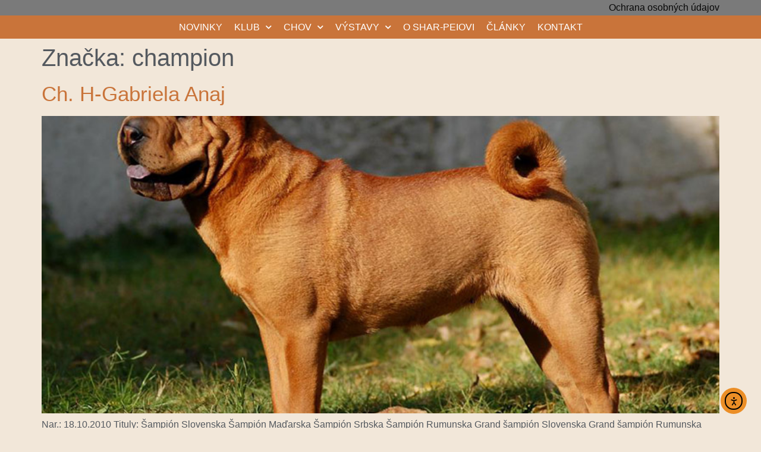

--- FILE ---
content_type: text/html; charset=UTF-8
request_url: https://www.shar-peiclub.eu/tag/champion/
body_size: 10633
content:
<!doctype html>
<html lang="sk-SK">
<head>
<meta charset="UTF-8">
<meta name="viewport" content="width=device-width, initial-scale=1">
<link rel="profile" href="https://gmpg.org/xfn/11">
<title>champion &#8211; SHAR-PEI KLUB</title>
<meta name='robots' content='max-image-preview:large' />
<link rel='dns-prefetch' href='//cdn.elementor.com' />
<link rel="alternate" type="application/rss+xml" title="RSS kanál: SHAR-PEI KLUB &raquo;" href="https://www.shar-peiclub.eu/feed/" />
<link rel="alternate" type="application/rss+xml" title="RSS kanál komentárov webu SHAR-PEI KLUB &raquo;" href="https://www.shar-peiclub.eu/comments/feed/" />
<link rel="alternate" type="application/rss+xml" title="KRSS kanál tagu SHAR-PEI KLUB &raquo; champion" href="https://www.shar-peiclub.eu/tag/champion/feed/" />
<style id='wp-img-auto-sizes-contain-inline-css'>
img:is([sizes=auto i],[sizes^="auto," i]){contain-intrinsic-size:3000px 1500px}
/*# sourceURL=wp-img-auto-sizes-contain-inline-css */
</style>
<!-- <link rel='stylesheet' id='wp-block-library-css' href='https://www.shar-peiclub.eu/wp-includes/css/dist/block-library/style.min.css?ver=6.9' media='all' /> -->
<link rel="stylesheet" type="text/css" href="//www.shar-peiclub.eu/wp-content/cache/wpfc-minified/1bvme4o9/4aphr.css" media="all"/>
<style id='global-styles-inline-css'>
:root{--wp--preset--aspect-ratio--square: 1;--wp--preset--aspect-ratio--4-3: 4/3;--wp--preset--aspect-ratio--3-4: 3/4;--wp--preset--aspect-ratio--3-2: 3/2;--wp--preset--aspect-ratio--2-3: 2/3;--wp--preset--aspect-ratio--16-9: 16/9;--wp--preset--aspect-ratio--9-16: 9/16;--wp--preset--color--black: #000000;--wp--preset--color--cyan-bluish-gray: #abb8c3;--wp--preset--color--white: #ffffff;--wp--preset--color--pale-pink: #f78da7;--wp--preset--color--vivid-red: #cf2e2e;--wp--preset--color--luminous-vivid-orange: #ff6900;--wp--preset--color--luminous-vivid-amber: #fcb900;--wp--preset--color--light-green-cyan: #7bdcb5;--wp--preset--color--vivid-green-cyan: #00d084;--wp--preset--color--pale-cyan-blue: #8ed1fc;--wp--preset--color--vivid-cyan-blue: #0693e3;--wp--preset--color--vivid-purple: #9b51e0;--wp--preset--gradient--vivid-cyan-blue-to-vivid-purple: linear-gradient(135deg,rgb(6,147,227) 0%,rgb(155,81,224) 100%);--wp--preset--gradient--light-green-cyan-to-vivid-green-cyan: linear-gradient(135deg,rgb(122,220,180) 0%,rgb(0,208,130) 100%);--wp--preset--gradient--luminous-vivid-amber-to-luminous-vivid-orange: linear-gradient(135deg,rgb(252,185,0) 0%,rgb(255,105,0) 100%);--wp--preset--gradient--luminous-vivid-orange-to-vivid-red: linear-gradient(135deg,rgb(255,105,0) 0%,rgb(207,46,46) 100%);--wp--preset--gradient--very-light-gray-to-cyan-bluish-gray: linear-gradient(135deg,rgb(238,238,238) 0%,rgb(169,184,195) 100%);--wp--preset--gradient--cool-to-warm-spectrum: linear-gradient(135deg,rgb(74,234,220) 0%,rgb(151,120,209) 20%,rgb(207,42,186) 40%,rgb(238,44,130) 60%,rgb(251,105,98) 80%,rgb(254,248,76) 100%);--wp--preset--gradient--blush-light-purple: linear-gradient(135deg,rgb(255,206,236) 0%,rgb(152,150,240) 100%);--wp--preset--gradient--blush-bordeaux: linear-gradient(135deg,rgb(254,205,165) 0%,rgb(254,45,45) 50%,rgb(107,0,62) 100%);--wp--preset--gradient--luminous-dusk: linear-gradient(135deg,rgb(255,203,112) 0%,rgb(199,81,192) 50%,rgb(65,88,208) 100%);--wp--preset--gradient--pale-ocean: linear-gradient(135deg,rgb(255,245,203) 0%,rgb(182,227,212) 50%,rgb(51,167,181) 100%);--wp--preset--gradient--electric-grass: linear-gradient(135deg,rgb(202,248,128) 0%,rgb(113,206,126) 100%);--wp--preset--gradient--midnight: linear-gradient(135deg,rgb(2,3,129) 0%,rgb(40,116,252) 100%);--wp--preset--font-size--small: 13px;--wp--preset--font-size--medium: 20px;--wp--preset--font-size--large: 36px;--wp--preset--font-size--x-large: 42px;--wp--preset--spacing--20: 0.44rem;--wp--preset--spacing--30: 0.67rem;--wp--preset--spacing--40: 1rem;--wp--preset--spacing--50: 1.5rem;--wp--preset--spacing--60: 2.25rem;--wp--preset--spacing--70: 3.38rem;--wp--preset--spacing--80: 5.06rem;--wp--preset--shadow--natural: 6px 6px 9px rgba(0, 0, 0, 0.2);--wp--preset--shadow--deep: 12px 12px 50px rgba(0, 0, 0, 0.4);--wp--preset--shadow--sharp: 6px 6px 0px rgba(0, 0, 0, 0.2);--wp--preset--shadow--outlined: 6px 6px 0px -3px rgb(255, 255, 255), 6px 6px rgb(0, 0, 0);--wp--preset--shadow--crisp: 6px 6px 0px rgb(0, 0, 0);}:root { --wp--style--global--content-size: 800px;--wp--style--global--wide-size: 1200px; }:where(body) { margin: 0; }.wp-site-blocks > .alignleft { float: left; margin-right: 2em; }.wp-site-blocks > .alignright { float: right; margin-left: 2em; }.wp-site-blocks > .aligncenter { justify-content: center; margin-left: auto; margin-right: auto; }:where(.wp-site-blocks) > * { margin-block-start: 24px; margin-block-end: 0; }:where(.wp-site-blocks) > :first-child { margin-block-start: 0; }:where(.wp-site-blocks) > :last-child { margin-block-end: 0; }:root { --wp--style--block-gap: 24px; }:root :where(.is-layout-flow) > :first-child{margin-block-start: 0;}:root :where(.is-layout-flow) > :last-child{margin-block-end: 0;}:root :where(.is-layout-flow) > *{margin-block-start: 24px;margin-block-end: 0;}:root :where(.is-layout-constrained) > :first-child{margin-block-start: 0;}:root :where(.is-layout-constrained) > :last-child{margin-block-end: 0;}:root :where(.is-layout-constrained) > *{margin-block-start: 24px;margin-block-end: 0;}:root :where(.is-layout-flex){gap: 24px;}:root :where(.is-layout-grid){gap: 24px;}.is-layout-flow > .alignleft{float: left;margin-inline-start: 0;margin-inline-end: 2em;}.is-layout-flow > .alignright{float: right;margin-inline-start: 2em;margin-inline-end: 0;}.is-layout-flow > .aligncenter{margin-left: auto !important;margin-right: auto !important;}.is-layout-constrained > .alignleft{float: left;margin-inline-start: 0;margin-inline-end: 2em;}.is-layout-constrained > .alignright{float: right;margin-inline-start: 2em;margin-inline-end: 0;}.is-layout-constrained > .aligncenter{margin-left: auto !important;margin-right: auto !important;}.is-layout-constrained > :where(:not(.alignleft):not(.alignright):not(.alignfull)){max-width: var(--wp--style--global--content-size);margin-left: auto !important;margin-right: auto !important;}.is-layout-constrained > .alignwide{max-width: var(--wp--style--global--wide-size);}body .is-layout-flex{display: flex;}.is-layout-flex{flex-wrap: wrap;align-items: center;}.is-layout-flex > :is(*, div){margin: 0;}body .is-layout-grid{display: grid;}.is-layout-grid > :is(*, div){margin: 0;}body{padding-top: 0px;padding-right: 0px;padding-bottom: 0px;padding-left: 0px;}a:where(:not(.wp-element-button)){text-decoration: underline;}:root :where(.wp-element-button, .wp-block-button__link){background-color: #32373c;border-width: 0;color: #fff;font-family: inherit;font-size: inherit;font-style: inherit;font-weight: inherit;letter-spacing: inherit;line-height: inherit;padding-top: calc(0.667em + 2px);padding-right: calc(1.333em + 2px);padding-bottom: calc(0.667em + 2px);padding-left: calc(1.333em + 2px);text-decoration: none;text-transform: inherit;}.has-black-color{color: var(--wp--preset--color--black) !important;}.has-cyan-bluish-gray-color{color: var(--wp--preset--color--cyan-bluish-gray) !important;}.has-white-color{color: var(--wp--preset--color--white) !important;}.has-pale-pink-color{color: var(--wp--preset--color--pale-pink) !important;}.has-vivid-red-color{color: var(--wp--preset--color--vivid-red) !important;}.has-luminous-vivid-orange-color{color: var(--wp--preset--color--luminous-vivid-orange) !important;}.has-luminous-vivid-amber-color{color: var(--wp--preset--color--luminous-vivid-amber) !important;}.has-light-green-cyan-color{color: var(--wp--preset--color--light-green-cyan) !important;}.has-vivid-green-cyan-color{color: var(--wp--preset--color--vivid-green-cyan) !important;}.has-pale-cyan-blue-color{color: var(--wp--preset--color--pale-cyan-blue) !important;}.has-vivid-cyan-blue-color{color: var(--wp--preset--color--vivid-cyan-blue) !important;}.has-vivid-purple-color{color: var(--wp--preset--color--vivid-purple) !important;}.has-black-background-color{background-color: var(--wp--preset--color--black) !important;}.has-cyan-bluish-gray-background-color{background-color: var(--wp--preset--color--cyan-bluish-gray) !important;}.has-white-background-color{background-color: var(--wp--preset--color--white) !important;}.has-pale-pink-background-color{background-color: var(--wp--preset--color--pale-pink) !important;}.has-vivid-red-background-color{background-color: var(--wp--preset--color--vivid-red) !important;}.has-luminous-vivid-orange-background-color{background-color: var(--wp--preset--color--luminous-vivid-orange) !important;}.has-luminous-vivid-amber-background-color{background-color: var(--wp--preset--color--luminous-vivid-amber) !important;}.has-light-green-cyan-background-color{background-color: var(--wp--preset--color--light-green-cyan) !important;}.has-vivid-green-cyan-background-color{background-color: var(--wp--preset--color--vivid-green-cyan) !important;}.has-pale-cyan-blue-background-color{background-color: var(--wp--preset--color--pale-cyan-blue) !important;}.has-vivid-cyan-blue-background-color{background-color: var(--wp--preset--color--vivid-cyan-blue) !important;}.has-vivid-purple-background-color{background-color: var(--wp--preset--color--vivid-purple) !important;}.has-black-border-color{border-color: var(--wp--preset--color--black) !important;}.has-cyan-bluish-gray-border-color{border-color: var(--wp--preset--color--cyan-bluish-gray) !important;}.has-white-border-color{border-color: var(--wp--preset--color--white) !important;}.has-pale-pink-border-color{border-color: var(--wp--preset--color--pale-pink) !important;}.has-vivid-red-border-color{border-color: var(--wp--preset--color--vivid-red) !important;}.has-luminous-vivid-orange-border-color{border-color: var(--wp--preset--color--luminous-vivid-orange) !important;}.has-luminous-vivid-amber-border-color{border-color: var(--wp--preset--color--luminous-vivid-amber) !important;}.has-light-green-cyan-border-color{border-color: var(--wp--preset--color--light-green-cyan) !important;}.has-vivid-green-cyan-border-color{border-color: var(--wp--preset--color--vivid-green-cyan) !important;}.has-pale-cyan-blue-border-color{border-color: var(--wp--preset--color--pale-cyan-blue) !important;}.has-vivid-cyan-blue-border-color{border-color: var(--wp--preset--color--vivid-cyan-blue) !important;}.has-vivid-purple-border-color{border-color: var(--wp--preset--color--vivid-purple) !important;}.has-vivid-cyan-blue-to-vivid-purple-gradient-background{background: var(--wp--preset--gradient--vivid-cyan-blue-to-vivid-purple) !important;}.has-light-green-cyan-to-vivid-green-cyan-gradient-background{background: var(--wp--preset--gradient--light-green-cyan-to-vivid-green-cyan) !important;}.has-luminous-vivid-amber-to-luminous-vivid-orange-gradient-background{background: var(--wp--preset--gradient--luminous-vivid-amber-to-luminous-vivid-orange) !important;}.has-luminous-vivid-orange-to-vivid-red-gradient-background{background: var(--wp--preset--gradient--luminous-vivid-orange-to-vivid-red) !important;}.has-very-light-gray-to-cyan-bluish-gray-gradient-background{background: var(--wp--preset--gradient--very-light-gray-to-cyan-bluish-gray) !important;}.has-cool-to-warm-spectrum-gradient-background{background: var(--wp--preset--gradient--cool-to-warm-spectrum) !important;}.has-blush-light-purple-gradient-background{background: var(--wp--preset--gradient--blush-light-purple) !important;}.has-blush-bordeaux-gradient-background{background: var(--wp--preset--gradient--blush-bordeaux) !important;}.has-luminous-dusk-gradient-background{background: var(--wp--preset--gradient--luminous-dusk) !important;}.has-pale-ocean-gradient-background{background: var(--wp--preset--gradient--pale-ocean) !important;}.has-electric-grass-gradient-background{background: var(--wp--preset--gradient--electric-grass) !important;}.has-midnight-gradient-background{background: var(--wp--preset--gradient--midnight) !important;}.has-small-font-size{font-size: var(--wp--preset--font-size--small) !important;}.has-medium-font-size{font-size: var(--wp--preset--font-size--medium) !important;}.has-large-font-size{font-size: var(--wp--preset--font-size--large) !important;}.has-x-large-font-size{font-size: var(--wp--preset--font-size--x-large) !important;}
:root :where(.wp-block-pullquote){font-size: 1.5em;line-height: 1.6;}
/*# sourceURL=global-styles-inline-css */
</style>
<!-- <link rel='stylesheet' id='ea11y-widget-fonts-css' href='https://www.shar-peiclub.eu/wp-content/plugins/pojo-accessibility/assets/build/fonts.css?ver=3.9.1' media='all' /> -->
<!-- <link rel='stylesheet' id='ea11y-skip-link-css' href='https://www.shar-peiclub.eu/wp-content/plugins/pojo-accessibility/assets/build/skip-link.css?ver=3.9.1' media='all' /> -->
<!-- <link rel='stylesheet' id='hello-elementor-css' href='https://www.shar-peiclub.eu/wp-content/themes/hello-elementor/assets/css/reset.css?ver=3.4.5' media='all' /> -->
<!-- <link rel='stylesheet' id='hello-elementor-theme-style-css' href='https://www.shar-peiclub.eu/wp-content/themes/hello-elementor/assets/css/theme.css?ver=3.4.5' media='all' /> -->
<!-- <link rel='stylesheet' id='elementor-frontend-css' href='https://www.shar-peiclub.eu/wp-content/plugins/elementor/assets/css/frontend.min.css?ver=3.34.1' media='all' /> -->
<!-- <link rel='stylesheet' id='widget-heading-css' href='https://www.shar-peiclub.eu/wp-content/plugins/elementor/assets/css/widget-heading.min.css?ver=3.34.1' media='all' /> -->
<!-- <link rel='stylesheet' id='widget-nav-menu-css' href='https://www.shar-peiclub.eu/wp-content/plugins/elementor-pro/assets/css/widget-nav-menu.min.css?ver=3.34.0' media='all' /> -->
<!-- <link rel='stylesheet' id='swiper-css' href='https://www.shar-peiclub.eu/wp-content/plugins/elementor/assets/lib/swiper/v8/css/swiper.min.css?ver=8.4.5' media='all' /> -->
<!-- <link rel='stylesheet' id='e-swiper-css' href='https://www.shar-peiclub.eu/wp-content/plugins/elementor/assets/css/conditionals/e-swiper.min.css?ver=3.34.1' media='all' /> -->
<!-- <link rel='stylesheet' id='widget-media-carousel-css' href='https://www.shar-peiclub.eu/wp-content/plugins/elementor-pro/assets/css/widget-media-carousel.min.css?ver=3.34.0' media='all' /> -->
<!-- <link rel='stylesheet' id='widget-carousel-module-base-css' href='https://www.shar-peiclub.eu/wp-content/plugins/elementor-pro/assets/css/widget-carousel-module-base.min.css?ver=3.34.0' media='all' /> -->
<!-- <link rel='stylesheet' id='elementor-icons-css' href='https://www.shar-peiclub.eu/wp-content/plugins/elementor/assets/lib/eicons/css/elementor-icons.min.css?ver=5.45.0' media='all' /> -->
<link rel="stylesheet" type="text/css" href="//www.shar-peiclub.eu/wp-content/cache/wpfc-minified/6n03p83l/47nmp.css" media="all"/>
<link rel='stylesheet' id='elementor-post-3967-css' href='https://www.shar-peiclub.eu/wp-content/uploads/elementor/css/post-3967.css?ver=1768244365' media='all' />
<!-- <link rel='stylesheet' id='font-awesome-5-all-css' href='https://www.shar-peiclub.eu/wp-content/plugins/elementor/assets/lib/font-awesome/css/all.min.css?ver=3.34.1' media='all' /> -->
<!-- <link rel='stylesheet' id='font-awesome-4-shim-css' href='https://www.shar-peiclub.eu/wp-content/plugins/elementor/assets/lib/font-awesome/css/v4-shims.min.css?ver=3.34.1' media='all' /> -->
<link rel="stylesheet" type="text/css" href="//www.shar-peiclub.eu/wp-content/cache/wpfc-minified/9mdqw6w7/47nmq.css" media="all"/>
<link rel='stylesheet' id='elementor-post-4160-css' href='https://www.shar-peiclub.eu/wp-content/uploads/elementor/css/post-4160.css?ver=1768244365' media='all' />
<link rel='stylesheet' id='elementor-post-4170-css' href='https://www.shar-peiclub.eu/wp-content/uploads/elementor/css/post-4170.css?ver=1768244365' media='all' />
<!-- <link rel='stylesheet' id='elementor-gf-local-roboto-css' href='https://www.shar-peiclub.eu/wp-content/uploads/elementor/google-fonts/css/roboto.css?ver=1743698400' media='all' /> -->
<!-- <link rel='stylesheet' id='elementor-gf-local-robotoslab-css' href='https://www.shar-peiclub.eu/wp-content/uploads/elementor/google-fonts/css/robotoslab.css?ver=1743698404' media='all' /> -->
<!-- <link rel='stylesheet' id='elementor-gf-local-opensans-css' href='https://www.shar-peiclub.eu/wp-content/uploads/elementor/google-fonts/css/opensans.css?ver=1743698411' media='all' /> -->
<!-- <link rel='stylesheet' id='elementor-icons-shared-0-css' href='https://www.shar-peiclub.eu/wp-content/plugins/elementor/assets/lib/font-awesome/css/fontawesome.min.css?ver=5.15.3' media='all' /> -->
<!-- <link rel='stylesheet' id='elementor-icons-fa-solid-css' href='https://www.shar-peiclub.eu/wp-content/plugins/elementor/assets/lib/font-awesome/css/solid.min.css?ver=5.15.3' media='all' /> -->
<link rel="stylesheet" type="text/css" href="//www.shar-peiclub.eu/wp-content/cache/wpfc-minified/79adsppd/47nmc.css" media="all"/>
<script id="jquery-core-js-extra">
var SDT_DATA = {"ajaxurl":"https://www.shar-peiclub.eu/wp-admin/admin-ajax.php","siteUrl":"https://www.shar-peiclub.eu/","pluginsUrl":"https://www.shar-peiclub.eu/wp-content/plugins","isAdmin":""};
//# sourceURL=jquery-core-js-extra
</script>
<script src='//www.shar-peiclub.eu/wp-content/cache/wpfc-minified/8jpxr3ak/47nmc.js' type="text/javascript"></script>
<!-- <script src="https://www.shar-peiclub.eu/wp-includes/js/jquery/jquery.min.js?ver=3.7.1" id="jquery-core-js"></script> -->
<!-- <script src="https://www.shar-peiclub.eu/wp-includes/js/jquery/jquery-migrate.min.js?ver=3.4.1" id="jquery-migrate-js"></script> -->
<!-- <script src="https://www.shar-peiclub.eu/wp-content/plugins/elementor/assets/lib/font-awesome/js/v4-shims.min.js?ver=3.34.1" id="font-awesome-4-shim-js"></script> -->
<link rel="https://api.w.org/" href="https://www.shar-peiclub.eu/wp-json/" /><link rel="alternate" title="JSON" type="application/json" href="https://www.shar-peiclub.eu/wp-json/wp/v2/tags/25" /><link rel="EditURI" type="application/rsd+xml" title="RSD" href="https://www.shar-peiclub.eu/xmlrpc.php?rsd" />
<meta name="generator" content="WordPress 6.9" />
<meta name="generator" content="Elementor 3.34.1; settings: css_print_method-external, google_font-enabled, font_display-optional">
<style>
.e-con.e-parent:nth-of-type(n+4):not(.e-lazyloaded):not(.e-no-lazyload),
.e-con.e-parent:nth-of-type(n+4):not(.e-lazyloaded):not(.e-no-lazyload) * {
background-image: none !important;
}
@media screen and (max-height: 1024px) {
.e-con.e-parent:nth-of-type(n+3):not(.e-lazyloaded):not(.e-no-lazyload),
.e-con.e-parent:nth-of-type(n+3):not(.e-lazyloaded):not(.e-no-lazyload) * {
background-image: none !important;
}
}
@media screen and (max-height: 640px) {
.e-con.e-parent:nth-of-type(n+2):not(.e-lazyloaded):not(.e-no-lazyload),
.e-con.e-parent:nth-of-type(n+2):not(.e-lazyloaded):not(.e-no-lazyload) * {
background-image: none !important;
}
}
</style>
<link rel="icon" href="https://www.shar-peiclub.eu/wp-content/uploads/2017/01/cropped-Site-identity-Sharpei-klub-32x32.jpg" sizes="32x32" />
<link rel="icon" href="https://www.shar-peiclub.eu/wp-content/uploads/2017/01/cropped-Site-identity-Sharpei-klub-192x192.jpg" sizes="192x192" />
<link rel="apple-touch-icon" href="https://www.shar-peiclub.eu/wp-content/uploads/2017/01/cropped-Site-identity-Sharpei-klub-180x180.jpg" />
<meta name="msapplication-TileImage" content="https://www.shar-peiclub.eu/wp-content/uploads/2017/01/cropped-Site-identity-Sharpei-klub-270x270.jpg" />
<style id="wp-custom-css">
function ele_disable_page_title( $return ) {
return false;
}
add_filter( 'hello_elementor_page_title', 'ele_disable_page_title' );		</style>
</head>
<body class="archive tag tag-champion tag-25 wp-embed-responsive wp-theme-hello-elementor ally-default hello-elementor-default elementor-default elementor-kit-3967">
<script>
const onSkipLinkClick = () => {
const htmlElement = document.querySelector('html');
htmlElement.style['scroll-behavior'] = 'smooth';
setTimeout( () => htmlElement.style['scroll-behavior'] = null, 1000 );
}
document.addEventListener("DOMContentLoaded", () => {
if (!document.querySelector('#content')) {
document.querySelector('.ea11y-skip-to-content-link').remove();
}
});
</script>
<nav aria-label="Skip to content navigation">
<a class="ea11y-skip-to-content-link"
href="#content"
tabindex="1"
onclick="onSkipLinkClick()"
>
Skip to content
<svg width="24" height="24" viewBox="0 0 24 24" fill="none" role="presentation">
<path d="M18 6V12C18 12.7956 17.6839 13.5587 17.1213 14.1213C16.5587 14.6839 15.7956 15 15 15H5M5 15L9 11M5 15L9 19"
stroke="black"
stroke-width="1.5"
stroke-linecap="round"
stroke-linejoin="round"
/>
</svg>
</a>
<div class="ea11y-skip-to-content-backdrop"></div>
</nav>
<header data-elementor-type="header" data-elementor-id="4160" class="elementor elementor-4160 elementor-location-header" data-elementor-post-type="elementor_library">
<header class="elementor-element elementor-element-1a77905 e-flex e-con-boxed e-con e-parent" data-id="1a77905" data-element_type="container" data-settings="{&quot;background_background&quot;:&quot;classic&quot;}">
<div class="e-con-inner">
<div class="elementor-element elementor-element-e1ff245 elementor-widget elementor-widget-heading" data-id="e1ff245" data-element_type="widget" data-widget_type="heading.default">
<div class="elementor-widget-container">
<p class="elementor-heading-title elementor-size-default"><a href="https://www.shar-peiclub.eu/ochrana-osobnych-udajov/">Ochrana osobných údajov</a></p>				</div>
</div>
</div>
</header>
<div class="elementor-element elementor-element-2da525f e-flex e-con-boxed e-con e-parent" data-id="2da525f" data-element_type="container" data-settings="{&quot;background_background&quot;:&quot;classic&quot;}">
<div class="e-con-inner">
<div class="elementor-element elementor-element-37f34ab elementor-nav-menu__align-center elementor-nav-menu--stretch elementor-nav-menu--dropdown-tablet elementor-nav-menu__text-align-aside elementor-nav-menu--toggle elementor-nav-menu--burger elementor-widget elementor-widget-nav-menu" data-id="37f34ab" data-element_type="widget" data-settings="{&quot;submenu_icon&quot;:{&quot;value&quot;:&quot;&lt;i class=\&quot;fas fa-chevron-down\&quot; aria-hidden=\&quot;true\&quot;&gt;&lt;\/i&gt;&quot;,&quot;library&quot;:&quot;fa-solid&quot;},&quot;full_width&quot;:&quot;stretch&quot;,&quot;layout&quot;:&quot;horizontal&quot;,&quot;toggle&quot;:&quot;burger&quot;}" data-widget_type="nav-menu.default">
<div class="elementor-widget-container">
<nav aria-label="Menu" class="elementor-nav-menu--main elementor-nav-menu__container elementor-nav-menu--layout-horizontal e--pointer-background e--animation-fade">
<ul id="menu-1-37f34ab" class="elementor-nav-menu"><li class="menu-item menu-item-type-post_type menu-item-object-page menu-item-1439"><a href="https://www.shar-peiclub.eu/novinky/" class="elementor-item">Novinky</a></li>
<li class="mega-menu menu-item menu-item-type-custom menu-item-object-custom menu-item-has-children menu-item-1677"><a href="#" class="elementor-item elementor-item-anchor">Klub</a>
<ul class="sub-menu elementor-nav-menu--dropdown">
<li class="menu-item menu-item-type-post_type menu-item-object-post menu-item-6388"><a href="https://www.shar-peiclub.eu/vasa-podpora/" class="elementor-sub-item">2% z daní</a></li>
<li class="menu-item menu-item-type-post_type menu-item-object-page menu-item-73"><a href="https://www.shar-peiclub.eu/ako-sa-stat-clenom/" class="elementor-sub-item">Ako sa stať členom</a></li>
<li class="menu-item menu-item-type-post_type menu-item-object-page menu-item-3029"><a href="https://www.shar-peiclub.eu/vybor-klubu-2/" class="elementor-sub-item">Výbor klubu</a></li>
<li class="menu-item menu-item-type-post_type menu-item-object-page menu-item-1580"><a href="https://www.shar-peiclub.eu/odkazy/" class="elementor-sub-item">Odkazy</a></li>
<li class="menu-item menu-item-type-post_type menu-item-object-page menu-item-81"><a href="https://www.shar-peiclub.eu/tlaciva/" class="elementor-sub-item">Tlačivá</a></li>
<li class="menu-item menu-item-type-post_type menu-item-object-page menu-item-80"><a href="https://www.shar-peiclub.eu/stanovy-klubu/" class="elementor-sub-item">Stanovy klubu</a></li>
<li class="menu-item menu-item-type-post_type menu-item-object-page menu-item-1802"><a href="https://www.shar-peiclub.eu/vyhody-pre-clenov/" class="elementor-sub-item">Výhody pre členov</a></li>
<li class="menu-item menu-item-type-post_type menu-item-object-page menu-item-1924"><a href="https://www.shar-peiclub.eu/poplatky/" class="elementor-sub-item">Poplatky</a></li>
<li class="menu-item menu-item-type-post_type menu-item-object-page menu-item-2471"><a href="https://www.shar-peiclub.eu/nasi-sampioni/" class="elementor-sub-item">Naši šampióni</a></li>
<li class="menu-item menu-item-type-post_type menu-item-object-page menu-item-1920"><a href="https://www.shar-peiclub.eu/top-shar-pei-roka/" class="elementor-sub-item">TOP SHAR-PEI roka</a></li>
<li class="menu-item menu-item-type-post_type menu-item-object-page menu-item-1469"><a href="https://www.shar-peiclub.eu/nazvy-registrovaneho-chovu/" class="elementor-sub-item">Registrované chov. stanice</a></li>
<li class="menu-item menu-item-type-post_type menu-item-object-post menu-item-7271"><a href="https://www.shar-peiclub.eu/online-plemenna-kniha-ukk/" class="elementor-sub-item">Online Plemenná kniha ÚKK</a></li>
</ul>
</li>
<li class="menu-item menu-item-type-custom menu-item-object-custom menu-item-has-children menu-item-1676"><a href="#" class="elementor-item elementor-item-anchor">Chov</a>
<ul class="sub-menu elementor-nav-menu--dropdown">
<li class="menu-item menu-item-type-custom menu-item-object-custom menu-item-6406"><a href="https://www.shar-peiclub.eu/wp-content/uploads/2024/05/CHP_maj_2024.pdf" class="elementor-sub-item">Chovateľský poriadok</a></li>
<li class="menu-item menu-item-type-post_type menu-item-object-page menu-item-71"><a href="https://www.shar-peiclub.eu/bonitacia/" class="elementor-sub-item">Bonitácia</a></li>
<li class="menu-item menu-item-type-post_type menu-item-object-page menu-item-6317"><a href="https://www.shar-peiclub.eu/certifikat-dlhovekosti/" class="elementor-sub-item">Certifikát dlhovekosti</a></li>
<li class="menu-item menu-item-type-post_type menu-item-object-page menu-item-2096"><a href="https://www.shar-peiclub.eu/standard-2/" class="elementor-sub-item">Štandard</a></li>
<li class="menu-item menu-item-type-post_type menu-item-object-page menu-item-5202"><a href="https://www.shar-peiclub.eu/veterinarne-kliniky/" class="elementor-sub-item">Veterinárne kliniky</a></li>
</ul>
</li>
<li class="menu-item menu-item-type-custom menu-item-object-custom menu-item-has-children menu-item-1592"><a href="#" class="elementor-item elementor-item-anchor">Výstavy</a>
<ul class="sub-menu elementor-nav-menu--dropdown">
<li class="menu-item menu-item-type-post_type menu-item-object-post menu-item-5512"><a href="https://www.shar-peiclub.eu/kam-na-vystavy/" class="elementor-sub-item">Kam na výstavy</a></li>
<li class="menu-item menu-item-type-post_type menu-item-object-page menu-item-5574"><a href="https://www.shar-peiclub.eu/klubovy-sampion/" class="elementor-sub-item">Klubový šampión</a></li>
<li class="menu-item menu-item-type-post_type menu-item-object-page menu-item-330"><a href="https://www.shar-peiclub.eu/sampionaty/" class="elementor-sub-item">Šampionáty</a></li>
<li class="menu-item menu-item-type-post_type menu-item-object-page menu-item-424"><a href="https://www.shar-peiclub.eu/klubove-vystavy/" class="elementor-sub-item">Archív Klubových výstav</a></li>
</ul>
</li>
<li class="menu-item menu-item-type-post_type menu-item-object-page menu-item-1532"><a href="https://www.shar-peiclub.eu/o-shar-peiovi/" class="elementor-item">O Shar-peiovi</a></li>
<li class="menu-item menu-item-type-post_type menu-item-object-page menu-item-1796"><a href="https://www.shar-peiclub.eu/clanky/" class="elementor-item">Články</a></li>
<li class="menu-item menu-item-type-post_type menu-item-object-page menu-item-2965"><a href="https://www.shar-peiclub.eu/napiste-nam/" class="elementor-item">Kontakt</a></li>
</ul>			</nav>
<div class="elementor-menu-toggle" role="button" tabindex="0" aria-label="Menu Toggle" aria-expanded="false">
<i aria-hidden="true" role="presentation" class="elementor-menu-toggle__icon--open eicon-menu-bar"></i><i aria-hidden="true" role="presentation" class="elementor-menu-toggle__icon--close eicon-close"></i>		</div>
<nav class="elementor-nav-menu--dropdown elementor-nav-menu__container" aria-hidden="true">
<ul id="menu-2-37f34ab" class="elementor-nav-menu"><li class="menu-item menu-item-type-post_type menu-item-object-page menu-item-1439"><a href="https://www.shar-peiclub.eu/novinky/" class="elementor-item" tabindex="-1">Novinky</a></li>
<li class="mega-menu menu-item menu-item-type-custom menu-item-object-custom menu-item-has-children menu-item-1677"><a href="#" class="elementor-item elementor-item-anchor" tabindex="-1">Klub</a>
<ul class="sub-menu elementor-nav-menu--dropdown">
<li class="menu-item menu-item-type-post_type menu-item-object-post menu-item-6388"><a href="https://www.shar-peiclub.eu/vasa-podpora/" class="elementor-sub-item" tabindex="-1">2% z daní</a></li>
<li class="menu-item menu-item-type-post_type menu-item-object-page menu-item-73"><a href="https://www.shar-peiclub.eu/ako-sa-stat-clenom/" class="elementor-sub-item" tabindex="-1">Ako sa stať členom</a></li>
<li class="menu-item menu-item-type-post_type menu-item-object-page menu-item-3029"><a href="https://www.shar-peiclub.eu/vybor-klubu-2/" class="elementor-sub-item" tabindex="-1">Výbor klubu</a></li>
<li class="menu-item menu-item-type-post_type menu-item-object-page menu-item-1580"><a href="https://www.shar-peiclub.eu/odkazy/" class="elementor-sub-item" tabindex="-1">Odkazy</a></li>
<li class="menu-item menu-item-type-post_type menu-item-object-page menu-item-81"><a href="https://www.shar-peiclub.eu/tlaciva/" class="elementor-sub-item" tabindex="-1">Tlačivá</a></li>
<li class="menu-item menu-item-type-post_type menu-item-object-page menu-item-80"><a href="https://www.shar-peiclub.eu/stanovy-klubu/" class="elementor-sub-item" tabindex="-1">Stanovy klubu</a></li>
<li class="menu-item menu-item-type-post_type menu-item-object-page menu-item-1802"><a href="https://www.shar-peiclub.eu/vyhody-pre-clenov/" class="elementor-sub-item" tabindex="-1">Výhody pre členov</a></li>
<li class="menu-item menu-item-type-post_type menu-item-object-page menu-item-1924"><a href="https://www.shar-peiclub.eu/poplatky/" class="elementor-sub-item" tabindex="-1">Poplatky</a></li>
<li class="menu-item menu-item-type-post_type menu-item-object-page menu-item-2471"><a href="https://www.shar-peiclub.eu/nasi-sampioni/" class="elementor-sub-item" tabindex="-1">Naši šampióni</a></li>
<li class="menu-item menu-item-type-post_type menu-item-object-page menu-item-1920"><a href="https://www.shar-peiclub.eu/top-shar-pei-roka/" class="elementor-sub-item" tabindex="-1">TOP SHAR-PEI roka</a></li>
<li class="menu-item menu-item-type-post_type menu-item-object-page menu-item-1469"><a href="https://www.shar-peiclub.eu/nazvy-registrovaneho-chovu/" class="elementor-sub-item" tabindex="-1">Registrované chov. stanice</a></li>
<li class="menu-item menu-item-type-post_type menu-item-object-post menu-item-7271"><a href="https://www.shar-peiclub.eu/online-plemenna-kniha-ukk/" class="elementor-sub-item" tabindex="-1">Online Plemenná kniha ÚKK</a></li>
</ul>
</li>
<li class="menu-item menu-item-type-custom menu-item-object-custom menu-item-has-children menu-item-1676"><a href="#" class="elementor-item elementor-item-anchor" tabindex="-1">Chov</a>
<ul class="sub-menu elementor-nav-menu--dropdown">
<li class="menu-item menu-item-type-custom menu-item-object-custom menu-item-6406"><a href="https://www.shar-peiclub.eu/wp-content/uploads/2024/05/CHP_maj_2024.pdf" class="elementor-sub-item" tabindex="-1">Chovateľský poriadok</a></li>
<li class="menu-item menu-item-type-post_type menu-item-object-page menu-item-71"><a href="https://www.shar-peiclub.eu/bonitacia/" class="elementor-sub-item" tabindex="-1">Bonitácia</a></li>
<li class="menu-item menu-item-type-post_type menu-item-object-page menu-item-6317"><a href="https://www.shar-peiclub.eu/certifikat-dlhovekosti/" class="elementor-sub-item" tabindex="-1">Certifikát dlhovekosti</a></li>
<li class="menu-item menu-item-type-post_type menu-item-object-page menu-item-2096"><a href="https://www.shar-peiclub.eu/standard-2/" class="elementor-sub-item" tabindex="-1">Štandard</a></li>
<li class="menu-item menu-item-type-post_type menu-item-object-page menu-item-5202"><a href="https://www.shar-peiclub.eu/veterinarne-kliniky/" class="elementor-sub-item" tabindex="-1">Veterinárne kliniky</a></li>
</ul>
</li>
<li class="menu-item menu-item-type-custom menu-item-object-custom menu-item-has-children menu-item-1592"><a href="#" class="elementor-item elementor-item-anchor" tabindex="-1">Výstavy</a>
<ul class="sub-menu elementor-nav-menu--dropdown">
<li class="menu-item menu-item-type-post_type menu-item-object-post menu-item-5512"><a href="https://www.shar-peiclub.eu/kam-na-vystavy/" class="elementor-sub-item" tabindex="-1">Kam na výstavy</a></li>
<li class="menu-item menu-item-type-post_type menu-item-object-page menu-item-5574"><a href="https://www.shar-peiclub.eu/klubovy-sampion/" class="elementor-sub-item" tabindex="-1">Klubový šampión</a></li>
<li class="menu-item menu-item-type-post_type menu-item-object-page menu-item-330"><a href="https://www.shar-peiclub.eu/sampionaty/" class="elementor-sub-item" tabindex="-1">Šampionáty</a></li>
<li class="menu-item menu-item-type-post_type menu-item-object-page menu-item-424"><a href="https://www.shar-peiclub.eu/klubove-vystavy/" class="elementor-sub-item" tabindex="-1">Archív Klubových výstav</a></li>
</ul>
</li>
<li class="menu-item menu-item-type-post_type menu-item-object-page menu-item-1532"><a href="https://www.shar-peiclub.eu/o-shar-peiovi/" class="elementor-item" tabindex="-1">O Shar-peiovi</a></li>
<li class="menu-item menu-item-type-post_type menu-item-object-page menu-item-1796"><a href="https://www.shar-peiclub.eu/clanky/" class="elementor-item" tabindex="-1">Články</a></li>
<li class="menu-item menu-item-type-post_type menu-item-object-page menu-item-2965"><a href="https://www.shar-peiclub.eu/napiste-nam/" class="elementor-item" tabindex="-1">Kontakt</a></li>
</ul>			</nav>
</div>
</div>
</div>
</div>
</header>
<main id="content" class="site-main">
<div class="page-header">
<h1 class="entry-title">Značka: <span>champion</span></h1>		</div>
<div class="page-content">
<article class="post">
<h2 class="entry-title"><a href="https://www.shar-peiclub.eu/ch-h-gabriela-anaj/">Ch. H-Gabriela Anaj</a></h2><a href="https://www.shar-peiclub.eu/ch-h-gabriela-anaj/"><img fetchpriority="high" width="800" height="550" src="https://www.shar-peiclub.eu/wp-content/uploads/2014/02/H-Gabriella-Anaj.jpg" class="attachment-large size-large wp-post-image" alt="" decoding="async" srcset="https://www.shar-peiclub.eu/wp-content/uploads/2014/02/H-Gabriella-Anaj.jpg 800w, https://www.shar-peiclub.eu/wp-content/uploads/2014/02/H-Gabriella-Anaj-300x206.jpg 300w, https://www.shar-peiclub.eu/wp-content/uploads/2014/02/H-Gabriella-Anaj-600x412.jpg 600w" sizes="(max-width: 800px) 100vw, 800px" /></a><p>Nar.: 18.10.2010 Tituly: Šampión Slovenska Šampión Maďarska Šampión Srbska Šampión Rumunska Grand šampión Slovenska Grand šampión Rumunska Epeiros winner 2013 Majiteľ:  Kristina Abeid, Veronika Bazsóvá Chovateľská stanica: Bramasole &nbsp;</p>
</article>
<article class="post">
<h2 class="entry-title"><a href="https://www.shar-peiclub.eu/ch-olinka-magic-sonet-2/">ICh. Olinka Magic Sonet</a></h2><a href="https://www.shar-peiclub.eu/ch-olinka-magic-sonet-2/"><img width="180" height="257" src="https://www.shar-peiclub.eu/wp-content/uploads/2013/01/olinka-e1359494118822.jpg" class="attachment-large size-large wp-post-image" alt="" decoding="async" /></a><p>Narodená: 30.11.2009 Shar-pei roka 2012 {suky}, Slovensko Shar-pei roka 2011 [suky}, Slovensko Shar-pei roka 2011 [suky] Maďarsko Šampion Slovenska Šampion Maďarska Šampion Česka Šampion Poľska Šampion Rumunska Šampion Srbska Grand šampion Slovenska Grand šampion Maďarska Grand šampion Českej republiky Grand šampion Rumunska majiteľ: Zuzana Tóthová, SK</p>
</article>
<article class="post">
<h2 class="entry-title"><a href="https://www.shar-peiclub.eu/ch-precious-hug-no-ifs-ands-or-butts/">Ch. Precious Hug No Ifs Ands Or Butts</a></h2><a href="https://www.shar-peiclub.eu/ch-precious-hug-no-ifs-ands-or-butts/"><img width="1024" height="745" src="https://www.shar-peiclub.eu/wp-content/uploads/2013/01/Aidan-1024x745.jpg" class="attachment-large size-large wp-post-image" alt="" decoding="async" srcset="https://www.shar-peiclub.eu/wp-content/uploads/2013/01/Aidan-1024x745.jpg 1024w, https://www.shar-peiclub.eu/wp-content/uploads/2013/01/Aidan-300x218.jpg 300w, https://www.shar-peiclub.eu/wp-content/uploads/2013/01/Aidan-e1359488435202.jpg 700w" sizes="(max-width: 1024px) 100vw, 1024px" /></a><p>CMKU/SP/7450/-11/10/2012 narozen: 26.12.2010 chovatel: Lila Leventaki, Řecko majitel: MUDr.Romana Kubíčková, Cz Tituly: Český junior šampion Slovenský šampion krásy mladých Český šampion Slovenský šampion krásy Klubový šampion baby- Exotic klub Mladý klubový šampion- Exotic klub Klubový junior šampion Shar pei klub-CZ Klubový vítěz-Exotic klub Klubový vítěz- Shar pei klub- Sk Světová výstava psů- Paříž- třída dorostu- [&hellip;]</p>
</article>
</div>
</main>
		<footer data-elementor-type="footer" data-elementor-id="4170" class="elementor elementor-4170 elementor-location-footer" data-elementor-post-type="elementor_library">
<footer class="elementor-element elementor-element-096f8f2 e-flex e-con-boxed e-con e-parent" data-id="096f8f2" data-element_type="container">
<div class="e-con-inner">
<div class="elementor-element elementor-element-a7f55ef elementor-skin-carousel elementor-arrows-yes elementor-pagination-type-bullets elementor-pagination-position-outside elementor-widget elementor-widget-media-carousel" data-id="a7f55ef" data-element_type="widget" data-settings="{&quot;slides_per_view&quot;:&quot;4&quot;,&quot;slides_to_scroll&quot;:&quot;1&quot;,&quot;skin&quot;:&quot;carousel&quot;,&quot;effect&quot;:&quot;slide&quot;,&quot;show_arrows&quot;:&quot;yes&quot;,&quot;pagination&quot;:&quot;bullets&quot;,&quot;speed&quot;:500,&quot;autoplay&quot;:&quot;yes&quot;,&quot;autoplay_speed&quot;:5000,&quot;loop&quot;:&quot;yes&quot;,&quot;pause_on_hover&quot;:&quot;yes&quot;,&quot;pause_on_interaction&quot;:&quot;yes&quot;,&quot;space_between&quot;:{&quot;unit&quot;:&quot;px&quot;,&quot;size&quot;:10,&quot;sizes&quot;:[]},&quot;space_between_tablet&quot;:{&quot;unit&quot;:&quot;px&quot;,&quot;size&quot;:10,&quot;sizes&quot;:[]},&quot;space_between_mobile&quot;:{&quot;unit&quot;:&quot;px&quot;,&quot;size&quot;:10,&quot;sizes&quot;:[]}}" data-widget_type="media-carousel.default">
<div class="elementor-widget-container">
<div class="elementor-swiper">
<div class="elementor-main-swiper swiper" role="region" aria-roledescription="carousel" aria-label="Slides">
<div class="swiper-wrapper">
<div class="swiper-slide" role="group" aria-roledescription="slide">
<a href="http://www.unkk.sk" target="_blank">		<div class="elementor-carousel-image" role="img" aria-label="Ukk" style="background-image: url(&#039;https://www.shar-peiclub.eu/wp-content/uploads/2020/03/Ukk.svg&#039;)">
</div>
</a>						</div>
<div class="swiper-slide" role="group" aria-roledescription="slide">
<a href="https://skj.sk" target="_blank">		<div class="elementor-carousel-image" role="img" aria-label="logo_skj" style="background-image: url(&#039;https://www.shar-peiclub.eu/wp-content/uploads/2018/01/logo_skj.svg&#039;)">
</div>
</a>						</div>
<div class="swiper-slide" role="group" aria-roledescription="slide">
<div class="elementor-carousel-image" role="img" aria-label="logo-Sharpei-klub" style="background-image: url(&#039;https://www.shar-peiclub.eu/wp-content/uploads/2018/01/logo-Sharpei-klub.png&#039;)">
</div>
</div>
<div class="swiper-slide" role="group" aria-roledescription="slide">
<a href="https://www.slovakiadogcup.sk" target="_blank">		<div class="elementor-carousel-image" role="img" aria-label="LOGO-slovakia-dog-cup-250x243" style="background-image: url(&#039;https://www.shar-peiclub.eu/wp-content/uploads/2015/11/LOGO-slovakia-dog-cup-250x243.png&#039;)">
</div>
</a>						</div>
<div class="swiper-slide" role="group" aria-roledescription="slide">
<a href="https://www.sharpeifederation.eu" target="_blank">		<div class="elementor-carousel-image" role="img" aria-label="member-3000x300" style="background-image: url(&#039;https://www.shar-peiclub.eu/wp-content/uploads/2018/01/member-3000x300.png&#039;)">
</div>
</a>						</div>
<div class="swiper-slide" role="group" aria-roledescription="slide">
<a href="https://www.skjonline.sk" target="_blank">		<div class="elementor-carousel-image" role="img" aria-label="online-plemenna-kniha-250px" style="background-image: url(&#039;https://www.shar-peiclub.eu/wp-content/uploads/2024/07/online-plemenna-kniha-250px.webp&#039;)">
</div>
</a>						</div>
</div>
<div class="elementor-swiper-button elementor-swiper-button-prev" role="button" tabindex="0" aria-label="Predošlé">
<i aria-hidden="true" class="eicon-chevron-left"></i>						</div>
<div class="elementor-swiper-button elementor-swiper-button-next" role="button" tabindex="0" aria-label="Ďalšie">
<i aria-hidden="true" class="eicon-chevron-right"></i>						</div>
<div class="swiper-pagination"></div>
</div>
</div>
</div>
</div>
</div>
</footer>
<footer class="elementor-element elementor-element-4e38015 e-flex e-con-boxed e-con e-parent" data-id="4e38015" data-element_type="container" data-settings="{&quot;background_background&quot;:&quot;classic&quot;}">
<div class="e-con-inner">
<div class="elementor-element elementor-element-375fc60 elementor-widget elementor-widget-text-editor" data-id="375fc60" data-element_type="widget" data-widget_type="text-editor.default">
<div class="elementor-widget-container">
Všetky práva vyhradené © 2014 Shar-pei klub Slovensko | <a href="https://www.deadrodesign.sk/">webmaster</a>								</div>
</div>
</div>
</footer>
</footer>
<script type="speculationrules">
{"prefetch":[{"source":"document","where":{"and":[{"href_matches":"/*"},{"not":{"href_matches":["/wp-*.php","/wp-admin/*","/wp-content/uploads/*","/wp-content/*","/wp-content/plugins/*","/wp-content/themes/hello-elementor/*","/*\\?(.+)"]}},{"not":{"selector_matches":"a[rel~=\"nofollow\"]"}},{"not":{"selector_matches":".no-prefetch, .no-prefetch a"}}]},"eagerness":"conservative"}]}
</script>
<script>
const registerAllyAction = () => {
if ( ! window?.elementorAppConfig?.hasPro || ! window?.elementorFrontend?.utils?.urlActions ) {
return;
}
elementorFrontend.utils.urlActions.addAction( 'allyWidget:open', () => {
if ( window?.ea11yWidget?.widget?.open ) {
window.ea11yWidget.widget.open();
}
} );
};
const waitingLimit = 30;
let retryCounter = 0;
const waitForElementorPro = () => {
return new Promise( ( resolve ) => {
const intervalId = setInterval( () => {
if ( retryCounter === waitingLimit ) {
resolve( null );
}
retryCounter++;
if ( window.elementorFrontend && window?.elementorFrontend?.utils?.urlActions ) {
clearInterval( intervalId );
resolve( window.elementorFrontend );
}
}, 100 ); // Check every 100 milliseconds for availability of elementorFrontend
});
};
waitForElementorPro().then( () => { registerAllyAction(); });
</script>
<script>
const lazyloadRunObserver = () => {
const lazyloadBackgrounds = document.querySelectorAll( `.e-con.e-parent:not(.e-lazyloaded)` );
const lazyloadBackgroundObserver = new IntersectionObserver( ( entries ) => {
entries.forEach( ( entry ) => {
if ( entry.isIntersecting ) {
let lazyloadBackground = entry.target;
if( lazyloadBackground ) {
lazyloadBackground.classList.add( 'e-lazyloaded' );
}
lazyloadBackgroundObserver.unobserve( entry.target );
}
});
}, { rootMargin: '200px 0px 200px 0px' } );
lazyloadBackgrounds.forEach( ( lazyloadBackground ) => {
lazyloadBackgroundObserver.observe( lazyloadBackground );
} );
};
const events = [
'DOMContentLoaded',
'elementor/lazyload/observe',
];
events.forEach( ( event ) => {
document.addEventListener( event, lazyloadRunObserver );
} );
</script>
<script src="https://www.shar-peiclub.eu/wp-content/plugins/data-tables-generator-by-supsystic/app/assets/js/dtgsnonce.js?ver=0.01" id="dtgs_nonce_frontend-js"></script>
<script id="dtgs_nonce_frontend-js-after">
var DTGS_NONCE_FRONTEND = "e9cf7ec338"
//# sourceURL=dtgs_nonce_frontend-js-after
</script>
<script id="ea11y-widget-js-extra">
var ea11yWidget = {"iconSettings":{"style":{"icon":"person","size":"medium","color":"#eb8e26","cornerRadius":{"radius":32,"unit":"px"}},"position":{"desktop":{"hidden":false,"enableExactPosition":false,"exactPosition":{"horizontal":{"direction":"right","value":10,"unit":"px"},"vertical":{"direction":"bottom","value":10,"unit":"px"}},"position":"bottom-right"},"mobile":{"hidden":false,"enableExactPosition":false,"exactPosition":{"horizontal":{"direction":"right","value":10,"unit":"px"},"vertical":{"direction":"bottom","value":10,"unit":"px"}},"position":"bottom-right"}}},"toolsSettings":{"bigger-text":{"enabled":true},"bigger-line-height":{"enabled":true},"text-align":{"enabled":true},"readable-font":{"enabled":true},"grayscale":{"enabled":true},"contrast":{"enabled":true},"page-structure":{"enabled":true},"sitemap":{"enabled":false,"url":"https://www.shar-peiclub.eu/wp-sitemap.xml"},"reading-mask":{"enabled":true},"hide-images":{"enabled":true},"pause-animations":{"enabled":true},"highlight-links":{"enabled":true},"focus-outline":{"enabled":true},"screen-reader":{"enabled":false},"remove-elementor-label":{"enabled":false}},"accessibilityStatementURL":"","analytics":{"enabled":false,"url":null}};
//# sourceURL=ea11y-widget-js-extra
</script>
<script src="https://cdn.elementor.com/a11y/widget.js?api_key=ea11y-0b603974-f564-48b3-8b63-14961f13d814&amp;ver=3.9.1" id="ea11y-widget-js"referrerPolicy="origin"></script>
<script src="https://www.shar-peiclub.eu/wp-content/plugins/elementor/assets/js/webpack.runtime.min.js?ver=3.34.1" id="elementor-webpack-runtime-js"></script>
<script src="https://www.shar-peiclub.eu/wp-content/plugins/elementor/assets/js/frontend-modules.min.js?ver=3.34.1" id="elementor-frontend-modules-js"></script>
<script src="https://www.shar-peiclub.eu/wp-includes/js/jquery/ui/core.min.js?ver=1.13.3" id="jquery-ui-core-js"></script>
<script id="elementor-frontend-js-before">
var elementorFrontendConfig = {"environmentMode":{"edit":false,"wpPreview":false,"isScriptDebug":false},"i18n":{"shareOnFacebook":"Zdie\u013ea\u0165 na Facebooku","shareOnTwitter":"Zdie\u013ea\u0165 na Twitteri","pinIt":"Pripn\u00fa\u0165","download":"Stiahnu\u0165","downloadImage":"Stiahnu\u0165 obr\u00e1zok","fullscreen":"Na cel\u00fa obrazovku","zoom":"Pribl\u00ed\u017eenie","share":"Zdie\u013ea\u0165","playVideo":"Prehra\u0165 video","previous":"Predo\u0161l\u00e9","next":"\u010eal\u0161ie","close":"Zatvori\u0165","a11yCarouselPrevSlideMessage":"Previous slide","a11yCarouselNextSlideMessage":"Next slide","a11yCarouselFirstSlideMessage":"This is the first slide","a11yCarouselLastSlideMessage":"This is the last slide","a11yCarouselPaginationBulletMessage":"Go to slide"},"is_rtl":false,"breakpoints":{"xs":0,"sm":480,"md":768,"lg":1025,"xl":1440,"xxl":1600},"responsive":{"breakpoints":{"mobile":{"label":"Mobile Portrait","value":767,"default_value":767,"direction":"max","is_enabled":true},"mobile_extra":{"label":"Mobile Landscape","value":880,"default_value":880,"direction":"max","is_enabled":false},"tablet":{"label":"Tablet Portrait","value":1024,"default_value":1024,"direction":"max","is_enabled":true},"tablet_extra":{"label":"Tablet Landscape","value":1200,"default_value":1200,"direction":"max","is_enabled":false},"laptop":{"label":"Notebook","value":1366,"default_value":1366,"direction":"max","is_enabled":false},"widescreen":{"label":"\u0160irokouhl\u00e1 obrazovka","value":2400,"default_value":2400,"direction":"min","is_enabled":false}},
"hasCustomBreakpoints":false},"version":"3.34.1","is_static":false,"experimentalFeatures":{"container":true,"theme_builder_v2":true,"nested-elements":true,"home_screen":true,"global_classes_should_enforce_capabilities":true,"e_variables":true,"cloud-library":true,"e_opt_in_v4_page":true,"e_interactions":true,"import-export-customization":true,"e_pro_variables":true},"urls":{"assets":"https:\/\/www.shar-peiclub.eu\/wp-content\/plugins\/elementor\/assets\/","ajaxurl":"https:\/\/www.shar-peiclub.eu\/wp-admin\/admin-ajax.php","uploadUrl":"https:\/\/www.shar-peiclub.eu\/wp-content\/uploads"},"nonces":{"floatingButtonsClickTracking":"8035e6adea"},"swiperClass":"swiper","settings":{"editorPreferences":[]},"kit":{"body_background_background":"classic","global_image_lightbox":"yes","active_breakpoints":["viewport_mobile","viewport_tablet"],"lightbox_enable_counter":"yes","lightbox_enable_fullscreen":"yes","lightbox_enable_zoom":"yes","lightbox_enable_share":"yes","lightbox_title_src":"title","lightbox_description_src":"description"},"post":{"id":0,"title":"champion &#8211; SHAR-PEI KLUB","excerpt":""}};
//# sourceURL=elementor-frontend-js-before
</script>
<script src="https://www.shar-peiclub.eu/wp-content/plugins/elementor/assets/js/frontend.min.js?ver=3.34.1" id="elementor-frontend-js"></script>
<script src="https://www.shar-peiclub.eu/wp-content/plugins/elementor-pro/assets/lib/smartmenus/jquery.smartmenus.min.js?ver=1.2.1" id="smartmenus-js"></script>
<script src="https://www.shar-peiclub.eu/wp-content/plugins/elementor/assets/lib/swiper/v8/swiper.min.js?ver=8.4.5" id="swiper-js"></script>
<script src="https://www.shar-peiclub.eu/wp-content/plugins/elementor-pro/assets/js/webpack-pro.runtime.min.js?ver=3.34.0" id="elementor-pro-webpack-runtime-js"></script>
<script src="https://www.shar-peiclub.eu/wp-includes/js/dist/hooks.min.js?ver=dd5603f07f9220ed27f1" id="wp-hooks-js"></script>
<script src="https://www.shar-peiclub.eu/wp-includes/js/dist/i18n.min.js?ver=c26c3dc7bed366793375" id="wp-i18n-js"></script>
<script id="wp-i18n-js-after">
wp.i18n.setLocaleData( { 'text direction\u0004ltr': [ 'ltr' ] } );
//# sourceURL=wp-i18n-js-after
</script>
<script id="elementor-pro-frontend-js-before">
var ElementorProFrontendConfig = {"ajaxurl":"https:\/\/www.shar-peiclub.eu\/wp-admin\/admin-ajax.php","nonce":"3267d3ebaa","urls":{"assets":"https:\/\/www.shar-peiclub.eu\/wp-content\/plugins\/elementor-pro\/assets\/","rest":"https:\/\/www.shar-peiclub.eu\/wp-json\/"},"settings":{"lazy_load_background_images":true},"popup":{"hasPopUps":true},"shareButtonsNetworks":{"facebook":{"title":"Facebook","has_counter":true},"twitter":{"title":"Twitter"},"linkedin":{"title":"LinkedIn","has_counter":true},"pinterest":{"title":"Pinterest","has_counter":true},"reddit":{"title":"Reddit","has_counter":true},"vk":{"title":"VK","has_counter":true},"odnoklassniki":{"title":"OK","has_counter":true},"tumblr":{"title":"Tumblr"},"digg":{"title":"Digg"},"skype":{"title":"Skype"},"stumbleupon":{"title":"StumbleUpon","has_counter":true},"mix":{"title":"Mix"},"telegram":{"title":"Telegram"},"pocket":{"title":"Pocket","has_counter":true},"xing":{"title":"XING","has_counter":true},"whatsapp":{"title":"WhatsApp"},"email":{"title":"Email"},"print":{"title":"Print"},"x-twitter":{"title":"X"},"threads":{"title":"Threads"}},
"facebook_sdk":{"lang":"sk_SK","app_id":""},"lottie":{"defaultAnimationUrl":"https:\/\/www.shar-peiclub.eu\/wp-content\/plugins\/elementor-pro\/modules\/lottie\/assets\/animations\/default.json"}};
//# sourceURL=elementor-pro-frontend-js-before
</script>
<script src="https://www.shar-peiclub.eu/wp-content/plugins/elementor-pro/assets/js/frontend.min.js?ver=3.34.0" id="elementor-pro-frontend-js"></script>
<script src="https://www.shar-peiclub.eu/wp-content/plugins/elementor-pro/assets/js/elements-handlers.min.js?ver=3.34.0" id="pro-elements-handlers-js"></script>
</body>
</html><!-- WP Fastest Cache file was created in 1.174 seconds, on 19/01/2026 @ 4:28 -->

--- FILE ---
content_type: text/css
request_url: https://www.shar-peiclub.eu/wp-content/uploads/elementor/css/post-3967.css?ver=1768244365
body_size: 423
content:
.elementor-kit-3967{--e-global-color-primary:#6EC1E4;--e-global-color-secondary:#54595F;--e-global-color-text:#7A7A7A;--e-global-color-accent:#61CE70;--e-global-color-6c258069:#C9743A;--e-global-color-422a0cb:#D2A17F;--e-global-color-ade100e:#8B7A6D;--e-global-color-4595a1c9:#FFFFFF;--e-global-color-6eb00194:#F2E7D9;--e-global-typography-primary-font-family:"Roboto";--e-global-typography-primary-font-weight:600;--e-global-typography-secondary-font-family:"Roboto Slab";--e-global-typography-secondary-font-weight:400;--e-global-typography-text-font-family:"Roboto";--e-global-typography-text-font-weight:400;--e-global-typography-accent-font-family:"Roboto";--e-global-typography-accent-font-weight:500;background-color:#F2E7D9;color:#54595F;font-family:"Open Sans", Sans-serif;font-size:1em;}.elementor-kit-3967 e-page-transition{background-color:#FFBC7D;}.elementor-kit-3967 a{color:#C9743A;font-family:"Open Sans", Sans-serif;font-size:1em;}.elementor-kit-3967 h1{color:#54595F;font-family:"Open Sans", Sans-serif;font-size:2.5em;}.elementor-kit-3967 h2{color:#8B7A6D;font-family:"Open Sans", Sans-serif;font-size:2.2em;}.elementor-kit-3967 h3{color:#C9743A;}.elementor-kit-3967 h4{color:#C9743A;}.elementor-kit-3967 h5{color:#C9743A;}.elementor-kit-3967 h6{color:#C9743A;}.elementor-section.elementor-section-boxed > .elementor-container{max-width:1140px;}.e-con{--container-max-width:1140px;}.elementor-widget:not(:last-child){margin-block-end:20px;}.elementor-element{--widgets-spacing:20px 20px;--widgets-spacing-row:20px;--widgets-spacing-column:20px;}{}h1.entry-title{display:var(--page-title-display);}.elementor-lightbox{background-color:rgba(139,122,109,0.73);--lightbox-ui-color:#54595f;}@media(max-width:1024px){.elementor-section.elementor-section-boxed > .elementor-container{max-width:1024px;}.e-con{--container-max-width:1024px;}}@media(max-width:767px){.elementor-section.elementor-section-boxed > .elementor-container{max-width:767px;}.e-con{--container-max-width:767px;}}

--- FILE ---
content_type: text/css
request_url: https://www.shar-peiclub.eu/wp-content/uploads/elementor/css/post-4160.css?ver=1768244365
body_size: 728
content:
.elementor-4160 .elementor-element.elementor-element-1a77905{--display:flex;--min-height:15px;--flex-direction:row;--container-widget-width:initial;--container-widget-height:100%;--container-widget-flex-grow:1;--container-widget-align-self:stretch;--flex-wrap-mobile:wrap;--justify-content:flex-end;--gap:10px 10px;--row-gap:10px;--column-gap:10px;--padding-top:5px;--padding-bottom:5px;--padding-left:5px;--padding-right:5px;}.elementor-4160 .elementor-element.elementor-element-1a77905:not(.elementor-motion-effects-element-type-background), .elementor-4160 .elementor-element.elementor-element-1a77905 > .elementor-motion-effects-container > .elementor-motion-effects-layer{background-color:#7A7A7A;}.elementor-4160 .elementor-element.elementor-element-1a77905.e-con{--align-self:center;}.elementor-4160 .elementor-element.elementor-element-e1ff245 .elementor-heading-title{color:#070707;}.elementor-4160 .elementor-element.elementor-element-2da525f{--display:flex;--flex-direction:row;--container-widget-width:calc( ( 1 - var( --container-widget-flex-grow ) ) * 100% );--container-widget-height:100%;--container-widget-flex-grow:1;--container-widget-align-self:stretch;--flex-wrap-mobile:wrap;--justify-content:center;--align-items:center;--gap:10px 10px;--row-gap:10px;--column-gap:10px;}.elementor-4160 .elementor-element.elementor-element-2da525f:not(.elementor-motion-effects-element-type-background), .elementor-4160 .elementor-element.elementor-element-2da525f > .elementor-motion-effects-container > .elementor-motion-effects-layer{background-color:#C9743A;}.elementor-4160 .elementor-element.elementor-element-37f34ab .elementor-menu-toggle{margin:0 auto;background-color:#8B7A6D;border-radius:10px;}.elementor-4160 .elementor-element.elementor-element-37f34ab .elementor-nav-menu .elementor-item{font-size:1em;text-transform:uppercase;line-height:1.2em;}.elementor-4160 .elementor-element.elementor-element-37f34ab .elementor-nav-menu--main .elementor-item{color:#FFFFFF;fill:#FFFFFF;padding-left:10px;padding-right:10px;padding-top:0px;padding-bottom:0px;}.elementor-4160 .elementor-element.elementor-element-37f34ab .elementor-nav-menu--main .elementor-item:hover,
					.elementor-4160 .elementor-element.elementor-element-37f34ab .elementor-nav-menu--main .elementor-item.elementor-item-active,
					.elementor-4160 .elementor-element.elementor-element-37f34ab .elementor-nav-menu--main .elementor-item.highlighted,
					.elementor-4160 .elementor-element.elementor-element-37f34ab .elementor-nav-menu--main .elementor-item:focus{color:#fff;}.elementor-4160 .elementor-element.elementor-element-37f34ab .elementor-nav-menu--dropdown a, .elementor-4160 .elementor-element.elementor-element-37f34ab .elementor-menu-toggle{color:#FFFFFF;fill:#FFFFFF;}.elementor-4160 .elementor-element.elementor-element-37f34ab .elementor-nav-menu--dropdown{background-color:#8B7A6D;}.elementor-4160 .elementor-element.elementor-element-37f34ab .elementor-nav-menu--dropdown a.elementor-item-active{color:#F2E7D9;background-color:#54595F;}.elementor-4160 .elementor-element.elementor-element-37f34ab .elementor-nav-menu--dropdown .elementor-item, .elementor-4160 .elementor-element.elementor-element-37f34ab .elementor-nav-menu--dropdown  .elementor-sub-item{font-family:"Roboto", Sans-serif;font-weight:400;text-transform:uppercase;}.elementor-4160 .elementor-element.elementor-element-37f34ab .elementor-nav-menu--dropdown a{padding-left:100px;padding-right:100px;padding-top:10px;padding-bottom:10px;}.elementor-4160 .elementor-element.elementor-element-37f34ab .elementor-nav-menu--dropdown li:not(:last-child){border-style:dotted;border-color:var( --e-global-color-422a0cb );border-bottom-width:1px;}.elementor-4160 .elementor-element.elementor-element-37f34ab div.elementor-menu-toggle{color:#FFFFFF;}.elementor-4160 .elementor-element.elementor-element-37f34ab div.elementor-menu-toggle svg{fill:#FFFFFF;}.elementor-4160 .elementor-element.elementor-element-37f34ab div.elementor-menu-toggle:hover, .elementor-4160 .elementor-element.elementor-element-37f34ab div.elementor-menu-toggle:focus{color:#8B7A6D;}.elementor-4160 .elementor-element.elementor-element-37f34ab div.elementor-menu-toggle:hover svg, .elementor-4160 .elementor-element.elementor-element-37f34ab div.elementor-menu-toggle:focus svg{fill:#8B7A6D;}.elementor-4160 .elementor-element.elementor-element-37f34ab .elementor-menu-toggle:hover, .elementor-4160 .elementor-element.elementor-element-37f34ab .elementor-menu-toggle:focus{background-color:#F2E7D9;}.elementor-4160 .elementor-element.elementor-element-37f34ab{--nav-menu-icon-size:50px;}.elementor-theme-builder-content-area{height:400px;}.elementor-location-header:before, .elementor-location-footer:before{content:"";display:table;clear:both;}

--- FILE ---
content_type: text/css
request_url: https://www.shar-peiclub.eu/wp-content/uploads/elementor/css/post-4170.css?ver=1768244365
body_size: 402
content:
.elementor-4170 .elementor-element.elementor-element-096f8f2{--display:flex;--justify-content:center;--align-items:center;--container-widget-width:calc( ( 1 - var( --container-widget-flex-grow ) ) * 100% );--gap:0px 0px;--row-gap:0px;--column-gap:0px;}.elementor-4170 .elementor-element.elementor-element-a7f55ef.elementor-skin-slideshow .elementor-main-swiper:not(.elementor-thumbnails-swiper){margin-bottom:10px;}.elementor-4170 .elementor-element.elementor-element-a7f55ef .elementor-main-swiper{height:150px;width:50%;}.elementor-4170 .elementor-element.elementor-element-a7f55ef .elementor-swiper-button{font-size:20px;}.elementor-4170 .elementor-element.elementor-element-a7f55ef .elementor-main-swiper:not(.elementor-thumbnails-swiper) .elementor-carousel-image{background-size:contain;}.elementor-4170 .elementor-element.elementor-element-4e38015{--display:flex;--flex-direction:row;--container-widget-width:initial;--container-widget-height:100%;--container-widget-flex-grow:1;--container-widget-align-self:stretch;--flex-wrap-mobile:wrap;--justify-content:center;--gap:10px 10px;--row-gap:10px;--column-gap:10px;}.elementor-4170 .elementor-element.elementor-element-4e38015:not(.elementor-motion-effects-element-type-background), .elementor-4170 .elementor-element.elementor-element-4e38015 > .elementor-motion-effects-container > .elementor-motion-effects-layer{background-color:#54595F;}.elementor-4170 .elementor-element.elementor-element-375fc60{font-size:0.8em;color:var( --e-global-color-6eb00194 );}.elementor-theme-builder-content-area{height:400px;}.elementor-location-header:before, .elementor-location-footer:before{content:"";display:table;clear:both;}@media(max-width:1024px){.elementor-4170 .elementor-element.elementor-element-a7f55ef.elementor-skin-slideshow .elementor-main-swiper:not(.elementor-thumbnails-swiper){margin-bottom:10px;}}@media(max-width:767px){.elementor-4170 .elementor-element.elementor-element-a7f55ef.elementor-skin-slideshow .elementor-main-swiper:not(.elementor-thumbnails-swiper){margin-bottom:10px;}}

--- FILE ---
content_type: image/svg+xml
request_url: https://www.shar-peiclub.eu/wp-content/uploads/2020/03/Ukk.svg
body_size: 892
content:
<?xml version="1.0" encoding="UTF-8"?> <!-- Generator: Adobe Illustrator 24.1.0, SVG Export Plug-In . SVG Version: 6.00 Build 0) --> <svg xmlns="http://www.w3.org/2000/svg" xmlns:xlink="http://www.w3.org/1999/xlink" version="1.1" id="Layer_1" x="0px" y="0px" viewBox="0 0 820 398" style="enable-background:new 0 0 820 398;" xml:space="preserve"> <style type="text/css"> .st0{fill:#CA3530;} </style> <g transform="translate(0.000000,398.000000) scale(0.100000,-0.100000)"> <path class="st0" d="M899.8,2482.4l2.4-1070.4l19.2-68c38.4-136.8,127.2-337.6,196-444c83.2-127.2,197.6-224.8,362.4-307.2 c222.4-111.2,410.4-149.6,698.4-142.4c265.6,6.4,515.2,58.4,684,144c49.6,24.8,182.4,113.6,264,176.8c25.6,20,49.6,36.8,53.6,36.8 c3.2,0,6.4-80.8,6.4-180V448h348h348v214.4c0,118.4,2.4,355.2,5.6,526.4l4.8,312l165.6,171.2l164.8,170.4l120.8-171.2 c65.6-94.4,226.4-322.4,356-507.2s295.2-420.8,368-524l132-188l432.8-2.4c238.4-0.8,433.6,0,433.6,2.4s-52.8,76.8-117.6,165.6 c-64.8,89.6-238.4,329.6-386.4,534.4s-397.6,548.8-554.4,765.6c-156.8,216.8-286.4,396.8-287.2,401.6c-3.2,8.8,76,91.2,400.8,420.8 c135.2,136.8,368.8,374.4,520.8,528l276,280l-432,2.4l-432,1.6l-68-69.6c-108.8-112.8-199.2-208-424-446.4 c-116.8-123.2-228.8-241.6-249.6-264c-21.6-21.6-124-130.4-228-240.8l-190.4-200.8l-2.4,611.2l-1.6,610.4h-352h-352v-919.2v-919.2 l-92-92.8c-156.8-157.6-402.4-378.4-476-428c-99.2-66.4-192.8-116-268-141.6c-56-19.2-76-22.4-156-22.4c-79.2,0-100.8,3.2-156,22.4 c-87.2,29.6-195.2,87.2-240.8,127.2c-75.2,66.4-132,177.6-172,337.6c-8,30.4-11.2,271.2-12.8,1038.4l-3.2,997.6h-356h-356 L899.8,2482.4z"></path> <path class="st0" d="M6094.2,3370.4c-177.6-192-910.4-981.6-948.8-1022.4l-22.4-24l360-520c198.4-286.4,490.4-708,649.6-938.4 L6421.4,448h435.2c347.2,0,433.6,2.4,428,9.6c-4.8,5.6-92,125.6-194.4,266.4c-103.2,140.8-254.4,348-336,460 c-650.4,889.6-824,1128-825.6,1135.2c-3.2,9.6,215.2,233.6,1060.8,1087.2l144.8,145.6h-436l-436-0.8L6094.2,3370.4z"></path> </g> </svg> 

--- FILE ---
content_type: image/svg+xml
request_url: https://www.shar-peiclub.eu/wp-content/uploads/2018/01/logo_skj.svg
body_size: 1849
content:
<?xml version="1.0" encoding="UTF-8" standalone="no"?>
<svg
   xmlns:dc="http://purl.org/dc/elements/1.1/"
   xmlns:cc="http://creativecommons.org/ns#"
   xmlns:rdf="http://www.w3.org/1999/02/22-rdf-syntax-ns#"
   xmlns:svg="http://www.w3.org/2000/svg"
   xmlns="http://www.w3.org/2000/svg"
   viewBox="0 0 793.70001 793.70001"
   height="793.70001"
   width="793.70001"
   xml:space="preserve"
   id="svg2"
   version="1.1"><metadata
     id="metadata8"><rdf:RDF><cc:Work
         rdf:about=""><dc:format>image/svg+xml</dc:format><dc:type
           rdf:resource="http://purl.org/dc/dcmitype/StillImage" /></cc:Work></rdf:RDF></metadata><defs
     id="defs6"><clipPath
       id="clipPath18"
       clipPathUnits="userSpaceOnUse"><path
         id="path16"
         d="M 0,595.275 H 595.275 V 0 H 0 Z" /></clipPath></defs><g
     transform="matrix(1.3333333,0,0,-1.3333333,0,793.7)"
     id="g10"><g
       id="g12"><g
         clip-path="url(#clipPath18)"
         id="g14"><g
           transform="translate(527.9805,409.2803)"
           id="g20"><path
             id="path22"
             style="fill:#0093d1;fill-opacity:1;fill-rule:nonzero;stroke:none"
             d="m 0,0 c -52.99,53 -139.533,84.628 -231.505,84.628 -74.907,0 -145.481,-20.372 -198.728,-57.381 -54.632,-37.961 -84.716,-88.857 -84.716,-143.357 0,-41.984 17.952,-82.127 51.928,-116.116 52.993,-52.995 139.531,-84.627 231.516,-84.627 91.972,0 178.515,31.632 231.505,84.627 33.974,33.989 51.945,74.132 51.945,116.116 C 51.945,-74.128 33.974,-33.988 0,0 m -435.915,-229.279 c -2.866,2.561 -5.665,5.16 -8.336,7.836 -14.355,14.357 -25.621,29.874 -33.641,46.191 -7.397,18.146 -11.196,37.14 -11.196,56.541 0,37.739 14.356,73.807 41.163,104.927 9.41,9.175 19.938,17.629 31.415,25.337 -36.866,-74.698 -12.385,-64.672 34.152,-171.687 8.645,-19.911 36.081,-61.385 -30.866,-82.79 -5.23,3.669 -17.902,9.653 -22.691,13.645 m 116.388,-55.888 c -17.737,4.29 -34.737,9.873 -50.724,16.643 28.527,17.869 45.371,38.843 47.153,61.084 0.709,8.82 -0.5,18.443 -3.719,27.559 -3.041,8.689 -7.993,16.85 -11.809,25.586 -16.929,38.901 -42.848,77.391 -48.653,106.766 -0.767,9.377 -0.908,15.26 1.258,22.884 8.391,29.312 66.638,53.949 66.638,53.949 z m 24.181,-5.562 0.323,335.649 c -12.406,-4.155 -24.305,-9.011 -35.663,-14.503 l -0.65,-0.3 c -25.127,-12.173 -53.704,-32.034 -60.887,-51.138 -3.516,-9.34 -3.019,-17.064 -0.874,-28.336 3.402,-19.861 31.769,-75.9 47.371,-107.234 l 9.398,-19.025 c 0,0 0.05,-0.097 0.025,-0.055 l 0.033,-0.097 c 7.11,-15.623 7.92,-30.669 2.401,-44.723 -8.406,-21.42 -29.581,-35.921 -46.877,-44.948 -4.898,2.219 -9.699,4.554 -14.392,7.006 16.149,7.51 41.34,21.653 49.534,42.536 4.269,10.907 3.585,22.316 -2.102,34.867 l -8.114,19.542 c -8.659,17.398 -19.564,38.593 -28.666,58.773 -8.697,19.303 -16.938,36.974 -18.741,47.533 -3.032,15.881 -4.458,35.595 8.379,54.398 14.799,21.653 47.585,42.413 103.218,59.88 3.166,0.474 6.449,0.913 9.632,1.305 l 0.202,-352.955 c -4.225,0.53 -9.382,1.15 -13.55,1.825 M -273.9,61.019 c 13.746,1.518 28.233,2.315 42.395,2.315 42.74,0 84.124,-7.102 121.032,-20.135 l -163.453,-152.532 z m 42.395,-356.577 c -14.62,0 -28.108,0.864 -42.275,2.481 l -0.12,178.17 128.354,-170.854 c -26.948,-6.335 -55.866,-9.797 -85.959,-9.797 m 111.136,17.09 -125.61,161.841 164.127,147.585 c 3.397,-1.607 6.987,-4.305 10.35,-6.384 l -157.322,-142.389 122.611,-155.231 c -4.136,-1.501 -9.91,-4.071 -14.156,-5.422 m 18.801,10.201 -118.988,149.724 145.85,131.547 0.306,-232.121 c -1.092,-24.216 -3.783,-30.901 -27.168,-49.15 m 55.746,25.758 c -12.852,-9.428 -22.824,-14.868 -36.617,-21.345 10.727,7.319 24.607,18.043 32.559,33.265 v 243.97 c 4.453,-2.826 9.485,-5.925 13.343,-10.576 l 0.038,-236.734 c -1.959,-1.654 -6.616,-5.87 -9.323,-8.58 m 14.651,12.11 -0.233,230.211 c 6.747,-5.272 16.409,-14.183 21.598,-19.253 25.863,-28.776 35.959,-63.452 35.959,-94.481 0,-44.43 -20.699,-84.519 -57.324,-116.477" /></g></g></g></g></svg>